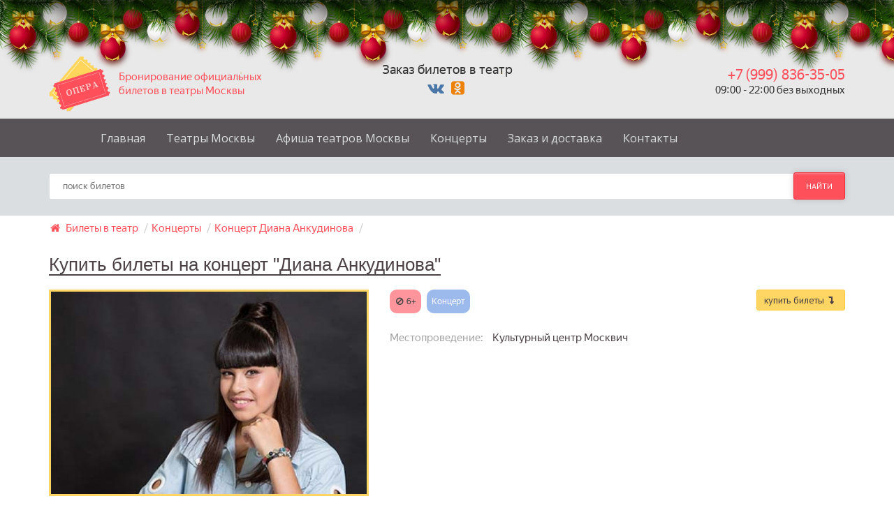

--- FILE ---
content_type: text/html; charset=utf-8
request_url: https://bilety-teatr.ru/afisha-koncertov/diana-ankudinova-kulturnyy-centr-moskvich.html
body_size: 9608
content:
<!doctype html>
<html>
<head>
	<meta charset="utf-8">
	<title>Купить билеты на Диана Анкудинова в Культурный центр Москвич</title>
        
	<meta name='description' content='Концерт Диана Анкудинова в Культурном центре Москвич - продажа билетов, с выбором мест и цен. В наличии труднодоступные билеты, доставка бесплатная - в день заказа!'>
	<meta name='keywords' content='купить билеты Диана Анкудинова, Концерт Диана Анкудинова купить билеты, Концерт Диана Анкудинова билеты, Диана Анкудинова Культурный центр Москвич билеты, спектакль Диана Анкудинова билеты, Диана Анкудинова Культурный центр Москвич купить билеты, билеты н'>
	<link rel='icon' href='https://bilety-teatr.ru/images/favicon.png' type='image/png' />
	    
	
	<meta name="w1-verification" content="138252822809" />
	<meta name="viewport" content="width=device-width, initial-scale=1.0, maximum-scale=1.0, minimum-scale=1.0, user-scalable=0">
	<meta content="telephone=no" name="format-detection">
	<meta content="8386fa112ba70c3f60b6907d3812bb9e" name="api_token">
    	
    <meta name="language" content="ru">    
	<meta name="geo.placename" content="107140, Россия, Москва, Комсомольская площадь, 3" />
	<meta name="geo.position" content="55.776127, 37.655347" />
	<meta name="geo.region" content="RU-город Москва" />
	<meta name="ICBM" content="55.776127, 37.655347" />
	<meta name="p:domain_verify" content="861b7224a0264309bc03879e9e43ef6b"/>        
	    <meta property="og:image" content="https://bilety-teatr.ru/netcat_files/208/162/diana-ankudinova_.jpg" />
    <meta property="og:title" content="Купить билеты на Диана Анкудинова в Культурный центр Москвич" />
    <meta property="og:description" content="Концерт Диана Анкудинова в Культурном центре Москвич - продажа билетов, с выбором мест и цен. В наличии труднодоступные билеты, доставка бесплатная - в день заказа!" />	
		
	<link href="/netcat_template/template/97/css/gozha-nav.css?v=1" rel="stylesheet" />
	<link href="/netcat_template/template/97/css/style.css?v=45" rel="stylesheet" />
	
	<meta name="yandex-verification" content="2d4a2fa98779f34f" />
	<meta name="google-site-verification" content="q2QP0BrUu9D5dHrx0vG6zqrZ0FOo3H8CY_wXQPibhT8" />    
    	
</head>

<body>


  <script src="/newyear_garland/script.js" defer></script>
  <link rel="stylesheet" href="/newyear_garland/style.css">  
  <div class="b-page_newyear"><div class="b-page__content"> <i class="b-head-decor"> <i class="b-head-decor__inner b-head-decor__inner_n1"><div class="b-ball b-ball_n1 b-ball_bounce" data-note="0"><div class="b-ball__right"></div><div class="b-ball__i"></div></div><div class="b-ball b-ball_n2 b-ball_bounce" data-note="1"><div class="b-ball__right"></div><div class="b-ball__i"></div></div><div class="b-ball b-ball_n3 b-ball_bounce" data-note="2"><div class="b-ball__right"></div><div class="b-ball__i"></div></div><div class="b-ball b-ball_n4 b-ball_bounce" data-note="3"><div class="b-ball__right"></div><div class="b-ball__i"></div></div><div class="b-ball b-ball_n5 b-ball_bounce" data-note="4"><div class="b-ball__right"></div><div class="b-ball__i"></div></div><div class="b-ball b-ball_n6 b-ball_bounce" data-note="5"><div class="b-ball__right"></div><div class="b-ball__i"></div></div><div class="b-ball b-ball_n7 b-ball_bounce" data-note="6"><div class="b-ball__right"></div><div class="b-ball__i"></div></div><div class="b-ball b-ball_n8 b-ball_bounce" data-note="7"><div class="b-ball__right"></div><div class="b-ball__i"></div></div><div class="b-ball b-ball_n9 b-ball_bounce" data-note="8"><div class="b-ball__right"></div><div class="b-ball__i"></div></div><div class="b-ball b-ball_i1"><div class="b-ball__right"></div><div class="b-ball__i"></div></div><div class="b-ball b-ball_i2"><div class="b-ball__right"></div><div class="b-ball__i"></div></div><div class="b-ball b-ball_i3"><div class="b-ball__right"></div><div class="b-ball__i"></div></div><div class="b-ball b-ball_i4"><div class="b-ball__right"></div><div class="b-ball__i"></div></div><div class="b-ball b-ball_i5"><div class="b-ball__right"></div><div class="b-ball__i"></div></div><div class="b-ball b-ball_i6"><div class="b-ball__right"></div><div class="b-ball__i"></div></div> </i> <i class="b-head-decor__inner b-head-decor__inner_n2"><div class="b-ball b-ball_n1 b-ball_bounce" data-note="9"><div class="b-ball__right"></div><div class="b-ball__i"></div></div><div class="b-ball b-ball_n2 b-ball_bounce" data-note="10"><div class="b-ball__right"></div><div class="b-ball__i"></div></div><div class="b-ball b-ball_n3 b-ball_bounce" data-note="11"><div class="b-ball__right"></div><div class="b-ball__i"></div></div><div class="b-ball b-ball_n4 b-ball_bounce" data-note="12"><div class="b-ball__right"></div><div class="b-ball__i"></div></div><div class="b-ball b-ball_n5 b-ball_bounce" data-note="13"><div class="b-ball__right"></div><div class="b-ball__i"></div></div><div class="b-ball b-ball_n6 b-ball_bounce" data-note="14"><div class="b-ball__right"></div><div class="b-ball__i"></div></div><div class="b-ball b-ball_n7 b-ball_bounce" data-note="15"><div class="b-ball__right"></div><div class="b-ball__i"></div></div><div class="b-ball b-ball_n8 b-ball_bounce" data-note="16"><div class="b-ball__right"></div><div class="b-ball__i"></div></div><div class="b-ball b-ball_n9 b-ball_bounce" data-note="17"><div class="b-ball__right"></div><div class="b-ball__i"></div></div><div class="b-ball b-ball_i1"><div class="b-ball__right"></div><div class="b-ball__i"></div></div><div class="b-ball b-ball_i2"><div class="b-ball__right"></div><div class="b-ball__i"></div></div><div class="b-ball b-ball_i3"><div class="b-ball__right"></div><div class="b-ball__i"></div></div><div class="b-ball b-ball_i4"><div class="b-ball__right"></div><div class="b-ball__i"></div></div><div class="b-ball b-ball_i5"><div class="b-ball__right"></div><div class="b-ball__i"></div></div><div class="b-ball b-ball_i6"><div class="b-ball__right"></div><div class="b-ball__i"></div></div> </i> <i class="b-head-decor__inner b-head-decor__inner_n3"><div class="b-ball b-ball_n1 b-ball_bounce" data-note="18"><div class="b-ball__right"></div><div class="b-ball__i"></div></div><div class="b-ball b-ball_n2 b-ball_bounce" data-note="19"><div class="b-ball__right"></div><div class="b-ball__i"></div></div><div class="b-ball b-ball_n3 b-ball_bounce" data-note="20"><div class="b-ball__right"></div><div class="b-ball__i"></div></div><div class="b-ball b-ball_n4 b-ball_bounce" data-note="21"><div class="b-ball__right"></div><div class="b-ball__i"></div></div><div class="b-ball b-ball_n5 b-ball_bounce" data-note="22"><div class="b-ball__right"></div><div class="b-ball__i"></div></div><div class="b-ball b-ball_n6 b-ball_bounce" data-note="23"><div class="b-ball__right"></div><div class="b-ball__i"></div></div><div class="b-ball b-ball_n7 b-ball_bounce" data-note="24"><div class="b-ball__right"></div><div class="b-ball__i"></div></div><div class="b-ball b-ball_n8 b-ball_bounce" data-note="25"><div class="b-ball__right"></div><div class="b-ball__i"></div></div><div class="b-ball b-ball_n9 b-ball_bounce" data-note="26"><div class="b-ball__right"></div><div class="b-ball__i"></div></div><div class="b-ball b-ball_i1"><div class="b-ball__right"></div><div class="b-ball__i"></div></div><div class="b-ball b-ball_i2"><div class="b-ball__right"></div><div class="b-ball__i"></div></div><div class="b-ball b-ball_i3"><div class="b-ball__right"></div><div class="b-ball__i"></div></div><div class="b-ball b-ball_i4"><div class="b-ball__right"></div><div class="b-ball__i"></div></div><div class="b-ball b-ball_i5"><div class="b-ball__right"></div><div class="b-ball__i"></div></div><div class="b-ball b-ball_i6"><div class="b-ball__right"></div><div class="b-ball__i"></div></div> </i> <i class="b-head-decor__inner b-head-decor__inner_n4"><div class="b-ball b-ball_n1 b-ball_bounce" data-note="27"><div class="b-ball__right"></div><div class="b-ball__i"></div></div><div class="b-ball b-ball_n2 b-ball_bounce" data-note="28"><div class="b-ball__right"></div><div class="b-ball__i"></div></div><div class="b-ball b-ball_n3 b-ball_bounce" data-note="29"><div class="b-ball__right"></div><div class="b-ball__i"></div></div><div class="b-ball b-ball_n4 b-ball_bounce" data-note="30"><div class="b-ball__right"></div><div class="b-ball__i"></div></div><div class="b-ball b-ball_n5 b-ball_bounce" data-note="31"><div class="b-ball__right"></div><div class="b-ball__i"></div></div><div class="b-ball b-ball_n6 b-ball_bounce" data-note="32"><div class="b-ball__right"></div><div class="b-ball__i"></div></div><div class="b-ball b-ball_n7 b-ball_bounce" data-note="33"><div class="b-ball__right"></div><div class="b-ball__i"></div></div><div class="b-ball b-ball_n8 b-ball_bounce" data-note="34"><div class="b-ball__right"></div><div class="b-ball__i"></div></div><div class="b-ball b-ball_n9 b-ball_bounce" data-note="35"><div class="b-ball__right"></div><div class="b-ball__i"></div></div><div class="b-ball b-ball_i1"><div class="b-ball__right"></div><div class="b-ball__i"></div></div><div class="b-ball b-ball_i2"><div class="b-ball__right"></div><div class="b-ball__i"></div></div><div class="b-ball b-ball_i3"><div class="b-ball__right"></div><div class="b-ball__i"></div></div><div class="b-ball b-ball_i4"><div class="b-ball__right"></div><div class="b-ball__i"></div></div><div class="b-ball b-ball_i5"><div class="b-ball__right"></div><div class="b-ball__i"></div></div><div class="b-ball b-ball_i6"><div class="b-ball__right"></div><div class="b-ball__i"></div></div> </i> <i class="b-head-decor__inner b-head-decor__inner_n5"><div class="b-ball b-ball_n1 b-ball_bounce" data-note="0"><div class="b-ball__right"></div><div class="b-ball__i"></div></div><div class="b-ball b-ball_n2 b-ball_bounce" data-note="1"><div class="b-ball__right"></div><div class="b-ball__i"></div></div><div class="b-ball b-ball_n3 b-ball_bounce" data-note="2"><div class="b-ball__right"></div><div class="b-ball__i"></div></div><div class="b-ball b-ball_n4 b-ball_bounce" data-note="3"><div class="b-ball__right"></div><div class="b-ball__i"></div></div><div class="b-ball b-ball_n5 b-ball_bounce" data-note="4"><div class="b-ball__right"></div><div class="b-ball__i"></div></div><div class="b-ball b-ball_n6 b-ball_bounce" data-note="5"><div class="b-ball__right"></div><div class="b-ball__i"></div></div><div class="b-ball b-ball_n7 b-ball_bounce" data-note="6"><div class="b-ball__right"></div><div class="b-ball__i"></div></div><div class="b-ball b-ball_n8 b-ball_bounce" data-note="7"><div class="b-ball__right"></div><div class="b-ball__i"></div></div><div class="b-ball b-ball_n9 b-ball_bounce" data-note="8"><div class="b-ball__right"></div><div class="b-ball__i"></div></div><div class="b-ball b-ball_i1"><div class="b-ball__right"></div><div class="b-ball__i"></div></div><div class="b-ball b-ball_i2"><div class="b-ball__right"></div><div class="b-ball__i"></div></div><div class="b-ball b-ball_i3"><div class="b-ball__right"></div><div class="b-ball__i"></div></div><div class="b-ball b-ball_i4"><div class="b-ball__right"></div><div class="b-ball__i"></div></div><div class="b-ball b-ball_i5"><div class="b-ball__right"></div><div class="b-ball__i"></div></div><div class="b-ball b-ball_i6"><div class="b-ball__right"></div><div class="b-ball__i"></div></div> </i> <i class="b-head-decor__inner b-head-decor__inner_n6"><div class="b-ball b-ball_n1 b-ball_bounce" data-note="9"><div class="b-ball__right"></div><div class="b-ball__i"></div></div><div class="b-ball b-ball_n2 b-ball_bounce" data-note="10"><div class="b-ball__right"></div><div class="b-ball__i"></div></div><div class="b-ball b-ball_n3 b-ball_bounce" data-note="11"><div class="b-ball__right"></div><div class="b-ball__i"></div></div><div class="b-ball b-ball_n4 b-ball_bounce" data-note="12"><div class="b-ball__right"></div><div class="b-ball__i"></div></div><div class="b-ball b-ball_n5 b-ball_bounce" data-note="13"><div class="b-ball__right"></div><div class="b-ball__i"></div></div><div class="b-ball b-ball_n6 b-ball_bounce" data-note="14"><div class="b-ball__right"></div><div class="b-ball__i"></div></div><div class="b-ball b-ball_n7 b-ball_bounce" data-note="15"><div class="b-ball__right"></div><div class="b-ball__i"></div></div><div class="b-ball b-ball_n8 b-ball_bounce" data-note="16"><div class="b-ball__right"></div><div class="b-ball__i"></div></div><div class="b-ball b-ball_n9 b-ball_bounce" data-note="17"><div class="b-ball__right"></div><div class="b-ball__i"></div></div><div class="b-ball b-ball_i1"><div class="b-ball__right"></div><div class="b-ball__i"></div></div><div class="b-ball b-ball_i2"><div class="b-ball__right"></div><div class="b-ball__i"></div></div><div class="b-ball b-ball_i3"><div class="b-ball__right"></div><div class="b-ball__i"></div></div><div class="b-ball b-ball_i4"><div class="b-ball__right"></div><div class="b-ball__i"></div></div><div class="b-ball b-ball_i5"><div class="b-ball__right"></div><div class="b-ball__i"></div></div><div class="b-ball b-ball_i6"><div class="b-ball__right"></div><div class="b-ball__i"></div></div> </i> <i class="b-head-decor__inner b-head-decor__inner_n7"><div class="b-ball b-ball_n1 b-ball_bounce" data-note="18"><div class="b-ball__right"></div><div class="b-ball__i"></div></div><div class="b-ball b-ball_n2 b-ball_bounce" data-note="19"><div class="b-ball__right"></div><div class="b-ball__i"></div></div><div class="b-ball b-ball_n3 b-ball_bounce" data-note="20"><div class="b-ball__right"></div><div class="b-ball__i"></div></div><div class="b-ball b-ball_n4 b-ball_bounce" data-note="21"><div class="b-ball__right"></div><div class="b-ball__i"></div></div><div class="b-ball b-ball_n5 b-ball_bounce" data-note="22"><div class="b-ball__right"></div><div class="b-ball__i"></div></div><div class="b-ball b-ball_n6 b-ball_bounce" data-note="23"><div class="b-ball__right"></div><div class="b-ball__i"></div></div><div class="b-ball b-ball_n7 b-ball_bounce" data-note="24"><div class="b-ball__right"></div><div class="b-ball__i"></div></div><div class="b-ball b-ball_n8 b-ball_bounce" data-note="25"><div class="b-ball__right"></div><div class="b-ball__i"></div></div><div class="b-ball b-ball_n9 b-ball_bounce" data-note="26"><div class="b-ball__right"></div><div class="b-ball__i"></div></div><div class="b-ball b-ball_i1"><div class="b-ball__right"></div><div class="b-ball__i"></div></div><div class="b-ball b-ball_i2"><div class="b-ball__right"></div><div class="b-ball__i"></div></div><div class="b-ball b-ball_i3"><div class="b-ball__right"></div><div class="b-ball__i"></div></div><div class="b-ball b-ball_i4"><div class="b-ball__right"></div><div class="b-ball__i"></div></div><div class="b-ball b-ball_i5"><div class="b-ball__right"></div><div class="b-ball__i"></div></div><div class="b-ball b-ball_i6"><div class="b-ball__right"></div><div class="b-ball__i"></div></div> </i> </i></div></div>

    <div class="wrapper">
        <!-- Banner -->
      
        <div class="header-top">
			<div class="container">
				<div class='col-xs-4 head1'>
					<a class='logo' href='/'>
						<img width='88px' height='80px' src='/netcat_template/template/97/images/logo.png' title='Билеты в театр - ООО ОПЕРА' alt='Билеты в театр - ООО ОПЕРА'>
						<span class='slogan hidden-xs'>   
                            Бронирование официальных билетов в театры Москвы
                        </span>
					</a>
				</div>
				<div class='col-xs-4 head2 tac'>
					<div class='free_delivery'>Заказ билетов в театр</div>
                                        <div class='s-icons'>
                        <a target='_blank' class='vk' href='https://vk.com/biletyteatr'><i class='fa fa-vk'></i></a>
                        <a target='_blank' class='ok' href='https://ok.ru/group/54201110954197'><i class='fa fa-odnoklassniki-square'></i></a>
                                        </div>
                    
				</div>
				<div class='col-xs-4 head3 tar' style='z-index:3'>
					<a class='phone' href="tel:+7(999)836-35-05">+7 (999) 836-35-05</a>
					<!--a class='phone' style='color:#aaa' href="tel:+7(916)302-22-02">+7 (916) 302-22-02</a-->
                    <div class='hidden-xs'>09:00 - 22:00 без выходных</div>
				</div>
			</div>
        </div>

        

        <!-- Header section -->
        <header class="header-wrapper">
            <div class="container">
                <!-- Logo link-->
                <!--a href='/' class="logo">
                    <img alt='logo' src="/netcat_template/template/97/images/logo.png">
                </a-->


                <!-- Main website navigation-->
                <nav id="navigation-box">
                    <!-- Toggle for mobile menu mode -->
                    <a href="#" id="navigation-toggle">
                        <span class="menu-icon">
                            <span class="icon-toggle" role="button" aria-label="Toggle Navigation">
                              <span class="lines"></span>
                            </span>
                        </span>
                    </a>
                    
                    <!-- Link navigation -->
                    <ul id="navigation">
                        <li><a  title='Билеты в театр' href='/'>Главная</a></li><li><a  title='Театры Москвы' href='/teatry-moskvy/'>Театры Москвы</a></li><li><a  title='Репертуар тетров Москвы' href='/repertuar/'>Афиша театров Москвы</a></li><li><a  title='Концерты Москвы' href='/afisha-koncertov/'>Концерты</a></li><li><a rel=nofollow title='Заказ и доставка билетов в театр' href='/bronirovanie-dostavka-biletov/'>Заказ и доставка</a></li><li><a rel=nofollow title='Контактная информация' href='/kontakty/'>Контакты</a></li>                    </ul>
                </nav>
                 
            </div>
        </header>



        <!-- Search bar -->
        <div class="search-wrapper"'>
            <div class="container container--add">
                <form id='search-form' method='get' class="search" action="/repertuar/">
                    <i class="fa fa-spinner fa-pulse load"></i>
                    <input name='show_name' type="text" class="search__field" placeholder="поиск билетов" autocomplete="off">
                    <button type='submit' class="btn btn-md btn--danger search__button">найти</button>
                    <div class="autocomplite"></div>             
                </form>
            </div>
        </div>		
        
        
        <div class='container'>
          <div class='row'>
            <div class='col-md-12'>        
              <ol itemscope itemtype='http://schema.org/BreadcrumbList' class='breadcrumb'>
                <li itemprop='itemListElement' itemscope itemtype='http://schema.org/ListItem'>
                    <a itemprop='item' href='/'>
                        <i class='fa fa-home'></i>
                        <span itemprop='name'>Билеты в театр</span>
                    </a>
                    <span class='divider2'>/</span>
                    <meta itemprop='position' content='1' />
                </li><li itemprop='itemListElement' itemscope itemtype='http://schema.org/ListItem'>
                                   <a itemprop='item' href='/afisha-koncertov/' title='Концерты'>
                                       <span itemprop='name'>Концерты</span>
                                   </a>
                                   <span class='divider2'>/</span>
                                   <meta itemprop='position' content='2' />
                               </li><li itemprop='itemListElement' itemscope itemtype='http://schema.org/ListItem'>
                                   <a itemprop='item' href='/afisha-koncertov/diana-ankudinova-kulturnyy-centr-moskvich.html' title=''>
                                       <span itemprop='name'>
  <li> Концерт Диана Анкудинова</li></span>
                                   </a>
                                   <span class='divider2'>/</span>
                                   <meta itemprop='position' content='2' />
                               </li>
              </ol>            
            </div>
          </div>
        </div>

<section class='container inside_page movie'>
    <div class='col-md-12 fullsize'>
        <h1>Купить билеты на концерт "Диана Анкудинова"</h1>



        <div class='row'>  
                        <div class='col-sm-6 col-md-5'>
                <div class='image'>
                    <div class='' data=class='bd-img main_img'>
                        <img src='/netcat_files/208/162/diana-ankudinova_.jpg' width='100%' alt='Фото - Концерт Диана Анкудинова' title='Фото - Концерт Диана Анкудинова' />
                    </div>
                                                               
                    
                </div>
            </div>
                
            <div class='col-sm-6 col-md-7 about'>

                      <a title='перейти к выбору мест' href='#kupit-bilet' class='show-me-places btn btn-sm btn--warning fright'>купить билеты <span class='fa fa-level-down'></span></a>                                  
                      <div class='fast-links'>
                                                                        <span title='Возрастное ограничение 6+' class='dop-param age'><i class='fa fa-ban'></i>6+</span>                         <span title='Концерт' class='dop-param janr'>Концерт </span> 
                </div>
                <div class='clearfix'></div>
                <br />
                <div class='kr_opis'>
                                    <p><span>Местопроведение: </span> Культурный центр Москвич</p>
                                                                                                                              
                  
                                  </div>

                
                
            </div>
        </div>
        <div class='clearfix'></div>

    </div>
</section>    
        
        



<section class='container inside_page movie'>
    <div class='col-md-12 fullsize'>

       
        
<style>
#kupit-bilet .tab-content { padding:0px 0; margin:15px 0 15px; background-color: rgba(92, 140, 223, 0.15)}
#kupit-bilet .tab-content h2 { margin:10px 2%; }
#step1 {padding: 0}
.yx-table {  border-top: 1px solid #b6749d;}
.no_border td { border:none !important;}

#map-html {box-shadow: 1px 1px 25px 15px #fff; background-color:#fff;border:none !important}
.iinfo_div {z-index: 2; position: relative;}
#itickets {background-color:#fff; border-left: 1px solid #b6749d; border-right: 1px solid #b6749d; border-bottom: 1px solid #b6749d;margin-bottom: -1px;}
.date_choosen {background-color:#fff; border-left: 1px solid #b6749d; border-right: 1px solid #b6749d;  border-bottom: none;}

  .tck_table2 .disabled {opacity:0.3}
  #tickets_frame div.ebilet,  #tickets_frame td a.ebilet {background-color:#039BE5; color:#fff; border-radius:10px; font-size: 8px; line-height: 11px; border:1px solid #7444d9  !important}
  #tickets_frame td a.ebilet {font-size: 11px; line-height: 14px; }  
  
  
</style>


<script>
	
	function go_ticket2(id,list=''){
		$('#itickets').remove();
        $('.yx-table').removeClass('date_choosen');
		
		$('#date'+id).closest('table').after("<div id='itickets' style='text-align:center;padding:0px 0 10px'><i class='fa fa-spinner fa-pulse fa-4x'></i></div>");
        $('#date'+id).closest('table').addClass('date_choosen');
		
		$.get('/ru_scheme/load.php',{id:id,list:list},function(data){
			$('#itickets').html(data);
			$('#itickets').css('opacity','1');
			$('.istep3 .ileft > span:first i').attr('class','fa fa-gears');
			$('input[name="f_DateID"]').val(id);
			$('.istep3 .iinfo_hdn, .istep3 .iinfo_change').hide();
			//$('.istep3 .iinfo').html('Билеты');
			$('#itickets').show();
			$('.istep3').removeClass('good');
			$('.istep3 .ok').attr('class','no');
			$('#itickets_ids, .iinfo2').html('');
			
			//$('#cont_form').hide();
			$('.istep4 .ileft > span:first i').attr('class','fa fa-ban');	
			
			//alert(location.hash);
			$('body,html').stop().animate({'scrollTop': $('#date'+id).offset().top}, 900, 'swing');		
			setTimeout(function(){
				window.location = '#date'+id;
			},1000);
			$('#step2').hide();


		});			
	}	
	
	function go2Step2(o){
		$('#step1').slideUp();
		$('#step2').slideDown();
        //$("#itickets input[name='f_Name']").focus();
        //$('body,html').stop().animate({'scrollTop': $('#itickets').prev().offset().top}, 10, 'swing');		
	}


	function go2Step1(o){
		$('#step2').slideUp();
		$('#step1').slideDown();
	}
	
</script>

	    <div id='kupit-bilet'>
				<h2>Расписание сеансов и продажа билетов</h2>		    
            <div class='tab-content'>
				
	               
            </div>
	    </div>
	    
    </div>
</section>    






<section class='container inside_page movie'>
    <div class='col-md-12 fullsize'>


		


		<div class="row">
			<div class="col-sm-9 col-xs-12">
				<div style='padding:2%'>
	                <p>Если у вас возникли вопросы по приобретению билетов на концерт Диана Анкудинова в Культурный центр Москвич, наши менеджеры с радостью проконсультируют вас по телефону <a href='tel:+7 (999) 836-35-05'><b class='fs18'>+7 (999) 836-35-05</b></a></p>
	                <p>
	                          - Заказ билетов через сайт, online — круглосуточно.
	                    <br />- Доставка по Москве в пределах МКАД — бесплатная (Московская область от 300 руб). 
	                    <br />- 100% гарантия подлинности официальных билетов.
	                    <br />- В случае отмены мероприятия — вернем полную стоимость билетов.
	                </p>
	                <p>У нас вы сможете купить билеты на концерт Диана Анкудинова в Культурный центр Москвич даже в том случае, если билетов уже нет в кассе театра!</p>
				</div>


		        		        <div class='description'>
					<h4>Краткое содержание концерта Диана Анкудинова </h4>
					
                                    <p>Диана Анкудинова – юная талантливая певица, многократная обладательница Гран-при всероссийских и международных вокальных конкурсов. Ее талант был отмечен на национальных и международных состязаниях – китайском конкурсе юных артистов, конкурсе «Таланты земли волжской», а в 2017-ом году Диана стала обладательницей золотой медали Всероссийских молодежных Дельфийских игр. Она победила в категории «Эстрадное пение», став первой среди 39 сильнейших вокалистов. После головокружительной победы в 2-м сезоне проекта «Ты супер!» на канале НТВ  копилка наград юной артистки пополнилась новыми премиями, среди которых – приз зрительских симпатий на конкурсе «Новая Детская волна – 2018», Гран-при проекта «Ты супер! Суперсезон». Общее количество просмотров в интернете песен в исполнении Дианы – более 350 миллионов! Зарубежные блогеры делают видеообзоры, восхищаясь русской девушкой со сложной фамилией и божественным голосом. Фан-клубы Дианы Анкудиновой есть даже в Индии и на Шри-Ланке.</p>                                		        </div>
		        
		        
		        
				       				
		        <p>Понравился концерт Диана Анкудинова? Расскажите друзьям!</p>
		        <script src='//yastatic.net/es5-shims/0.0.2/es5-shims.min.js'></script>
		        <script src='//yastatic.net/share2/share.js'></script>
		        <div class='ya-share2' data-services='collections,vkontakte,facebook,odnoklassniki,moimir,gplus,pinterest,twitter,pocket,viber,whatsapp,telegram' data-image='https://bilety-teatr.ru$f_Image'></div>

						
		        <h5>Отзывы зрителей о концерте Диана Анкудинова </h5>
		        <div class='comments'>
<!--/noindex-->
</div>		        <br />
		        <div class='comment-wrapper'>
		          
		          <form onsubmit='send_otzyv($(this)); return false;' id='comment-form' class='comment-form form' method='post' action='/netcat/add.php'>
		            <input type='hidden' name='catalogue' value='7'>
		            <input type='hidden' name='cc' value='252'>
		            <input type='hidden' name='sub' value='243'>
		            <input type='hidden' name='f_SubClassID' value='539'>
		            <input type='hidden' name='isNaked' value='1'>
		            <input type='hidden' name='posting' value='1'>
		            <input type='hidden' name='f_ShowID' value='6956'>
		            
		            <div class='contact-info__field contact-info__field-name required'>
		              <input type='text' value='' class='form__name' placeholder='Ваше имя' name='f_Name'>
		            </div>                            
		            
		            <div class='required'>
		              <textarea name='f_Message' class='comment-form__text' placeholder='Напишите ваш отзыв тут' style='margin-bottom:10px;'></textarea>
		            </div>
		            
							            <div class='contact-info__field contact-info__field-name required'>
		              <input type='text' value='' class='form__name' placeholder='Введите ответ 5 + 7' name='no_robot'>
		            </div>   
		                                     
		            <label class='comment-form__info'>&nbsp;</label>
		            <button type='submit' class='btn btn-md btn--success comment-form__btn'>Добавить отзыв</button>
		          </form>
		          
		        </div>
        
        
			</div>


			<div class="col-sm-3 col-xs-12">

				<div>
					<h4>Культурный центр Москвич</h4>
					<div class='image'>
						<div class='bd-img main_img'>
							<a title='Культурный центр Москвич' href='/teatry-moskvy/kc-moskvich.html'><img alt='Фото Культурного центра Москвич' title='Посмотреть информацию о Культурном центре Москвич' src='/netcat_files/210/164/kc_moskvich_thumb1.jpg' width='100%' alt='Фото Культурного центра Москвич' title='' /></a>
						</div>    
					</div>
				</div>




			    <div>
			        <h4>Схема проезда к Культурному центру Москвич</h4>
			        
    <script src='//api-maps.yandex.ru/2.1/?lang=ru_RU' type='text/javascript'></script>
    <script type='text/javascript'>
		ymaps.ready(init);
		
		function init() {
		    var myMap = new ymaps.Map('map', {
		        center: [55.753994, 37.622093],
		        zoom: 12,
		        controls: ['zoomControl',  'fullscreenControl']
		    });
		
		    // Поиск координат центра Нижнего Новгорода.
		    ymaps.geocode('Волгоградский пр-т, 46/15', {
		        /**
		         * Опции запроса
		         * @see https://api.yandex.ru/maps/doc/jsapi/2.1/ref/reference/geocode.xml
		         */
		        // Сортировка результатов от центра окна карты.
		        // boundedBy: myMap.getBounds(),
		        // strictBounds: true,
		        // Вместе с опцией boundedBy будет искать строго внутри области, указанной в boundedBy.
		        // Если нужен только один результат, экономим трафик пользователей.
		        results: 1
		    }).then(function (res) {
		            // Выбираем первый результат геокодирования.
		            var firstGeoObject = res.geoObjects.get(0),
		                // Координаты геообъекта.
		                coords = firstGeoObject.geometry.getCoordinates(),
		                // Область видимости геообъекта.
		                bounds = firstGeoObject.properties.get('boundedBy');
		
		            // Добавляем первый найденный геообъект на карту.
		            myMap.geoObjects.add(firstGeoObject);
		            // Масштабируем карту на область видимости геообъекта.
		            myMap.setBounds(bounds, {
		                // Проверяем наличие тайлов на данном масштабе.
		                checkZoomRange: true
		            });
		


		             var myPlacemark = new ymaps.Placemark(coords, {
		             iconContent: 'Культурный центр Москвич',
		             balloonContent: 'Волгоградский пр-т, 46/15'
		             }, {
		             preset: 'islands#violetStretchyIcon'
		             });
		
		             myMap.geoObjects.add(myPlacemark);
		            
		        });
		}
    </script>
    <style>
         #map {
            width: 100%;
            height: 250px;
            margin: 0 0 5px;
            padding: 0;
        }
    </style>

    <div id='map'></div>
				        <p><span>Адрес: </span>Волгоградский пр-т, 46/15</p>
			    </div>
				  
				
			</div>
		</div>






		


	    
	    
    </div>    
</section>               <div class="clearfix"></div>

        <footer class="footer-wrapper">
            <section class="container">
            
                <div class="col-xs-12 col-md-3">
                    <div class="footer-info">
                    
                        <div itemscope itemtype="http://schema.org/Organization">
                          <span itemprop="name">Билетное агентство ОПЕРА</span>
                          <div itemprop="address" itemscope itemtype="http://schema.org/PostalAddress">
                            <p>
                                <span itemprop="postalCode">107140</span>,
                                <span itemprop="addressLocality">Москва</span>
                            </p>
                            <span itemprop="streetAddress">Комсомольская пл, д 3</span>
                          </div>
                          <p>
                              <span itemprop="telephone">+7 (999) 836-35-05</span><br />
                              <span itemprop="email">zakaz@bilety-teatr.ru</span>
                          </p>
                          <p class="copy">&copy; "ОПЕРА" 2011-2026</p>
                        </div>
                    
                    </div>
                </div>
                
                <div class="col-xs-12 col-md-2 footer-nav">
                    <div class="footer-info">
                      <ul class="nav-link">
                          <li><a rel='nofollow' href="/luchshie-spektakli/"  title="Лучшие спектакли московских театров" class="nav-link__item">Лучшие спектакли</a></li>
                          <li><a href="/teatry-moskvy/" alt="Полный список театров москвы" title="Полный список театров москвы" class="nav-link__item">Театры</a></li>
                          <li><a href="/repertuar/" alt="Театральная афиша текущего сезона 2026 года" title="Театральная афиша текущего сезона 2026 года" class="nav-link__item">Спектакли</a></li>
                          <li><a rel='nofollow' href="/cirk/" alt="Цирк афиша 2026 года" title="Цирк афиша 2026 года" class="nav-link__item">Цирк</a></li>
                          <!--li><a rel='nofollow' href="/koncert/" alt="Афиша концертов 2026 года" title="Афиша концертов 2026 года" class="nav-link__item">Концерты</a></li-->
                      </ul>
                    </div>
                </div>
                
                <div class="col-xs-12 col-md-2 footer-nav">
                    <div class="footer-info">
                      <ul class="nav-link">
                          <!--li><a href="/about/" alt="Билетное агенство ОПЕРА" title="Билетное агенство ОПЕРА" class="nav-link__item">О компани</a></li-->
                          <li><a rel='nofollow' href="/bronirovanie-dostavka-biletov/" alt="Бронирование и доставка билетов в Москве" title="Бронирование и доставка билетов в Москве" class="nav-link__item">Заказ и доставка</a></li>
                          <!--li><a href="/about/zakaz-biletov/" alt="Правила заказа билетов" title="Правила заказа билетов" class="nav-link__item">Правила заказа</a></li-->
                          <li><a rel='nofollow' href="/kontakty/" alt="Контактная информация" title="Контактная информация" class="nav-link__item">Контакты</a></li>
                          <li><a rel='nofollow' href="/oferta/" alt="Публичная оферта" title="Публичная оферта" class="nav-link__item">Публичная оферта</a></li>
                      </ul>
                    </div>
                </div>
                
                
                <div class="col-xs-12 col-md-2">
                    <div class="footer-info">
                        <div class="social">                       
                          <a class='social__variant fa fa-vk' target='_blank' class='vk' href='https://vk.com/biletyteatr'><i class=''></i></a>
                          <a class='social__variant fa fa-odnoklassniki' target='_blank' class='ok' href='https://ok.ru/group/54201110954197'><i class=''></i></a>
                                                </div>
					</div>
				</div>
                
                <div class="col-xs-12 col-md-3">
                    <div class="footer-info">
                    

						<div class="payment">
                          <p>
							<img src="/images/pay/visa.png" height=18 alt=""> &nbsp;
							<img src="/images/pay/mastercard.png"  height=28 alt=""> &nbsp;
 							<img src="/images/pay/mir.png" height=18 alt="">
                          </p>
                          						</div>						
                        <div class="clearfix"></div>
                    </div>
                </div>                
                
            </section>
        </footer>
    </div>
    <!-- open/close -->
        <div class="overlay overlay-hugeinc">
            
            <section class="container">

                <div class="col-sm-12 col-xs-12">
                    <button type="button" class="overlay-close">Close</button>
                    <div id='tickets2'>
                        
                    </div>
                </div>

            </section>
        </div>
        <div class='overlay_div'></div>
        

	
	<script src="/netcat_template/template/97/js/external/modernizr.custom.js"></script>
	<link href="/netcat_template/template/97/css/font-awesome.min.css" rel="stylesheet">
	<link href='//fonts.googleapis.com/css?family=Open+Sans&subset=latin,cyrillic' rel='stylesheet' type='text/css'>
	<link href='//fonts.googleapis.com/css?family=PT+Sans&subset=latin,cyrillic' rel='stylesheet' type='text/css'>
	<link rel="stylesheet" href="/netcat_template/template/97/css/jquery-ui.min.css">
    
	<!--[if lt IE 9]> 
	<script src="//cdnjs.cloudflare.com/ajax/libs/html5shiv/3.7/html5shiv.js"></script> 
	<script src="//cdnjs.cloudflare.com/ajax/libs/respond.js/1.3.0/respond.js"></script>		
	<![endif]-->
	
	<script type='text/javascript'>var SUB_FOLDER = '', NETCAT_PATH = '/netcat/';</script>
<script type='text/javascript' src='/netcat/admin/js/lib.js?18362'></script>
<script type='text/javascript' src='/netcat/modules/calendar/calendar.js?18362'></script>
	
		<script src="//ajax.googleapis.com/ajax/libs/jquery/1/jquery.min.js"></script>
    
	<script>window.jQuery || document.write('<script src="/netcat_template/template/97/js/external/jquery-1.10.1.min.js"><\/script>')</script>
	<script src="/netcat_template/template/97/js/external/jquery-migrate-1.2.1.min.js"></script>
	<script src="/netcat_template/template/97/js/bootstrap.min.js"></script>
        
	<script src="/netcat_template/template/97/js/jquery.mobile.menu.js"></script>                        
	<script src="//code.jquery.com/ui/1.10.4/jquery-ui.min.js"></script>       
	<script src='/netcat_template/template/97/js/external/jquery.maskedinput.min.js'></script>                                                
	<script src='/netcat_template/template/97/js/external/jquery-ias.js'></script>                                                
    
	<script src='/netcat_template/template/97/js/external/jquery.ui.autocomplete.html.js'></script>            
	<script src="/netcat_template/template/97/js/custom.js?v=22"></script>


        <link rel='stylesheet' href='//cdn.jsdelivr.net/gh/fancyapps/fancybox@3.5.6/dist/jquery.fancybox.min.css' />
        <script src='//cdn.jsdelivr.net/gh/fancyapps/fancybox@3.5.6/dist/jquery.fancybox.min.js'></script>

		<script type="text/javascript">
            $(document).ready(function() {
                init_MoviePage();
                //update_tickets(6956);
                
                                
            });
		</script>
        <style>
            .fancybox-loading {
                    animation:none !important; 
                    border:none  !important;
                    border-radius:none  !important;
                    height:80px !important;
                    width:80px !important;
                    background-image:url('/netcat_template/template/97/images/loader.svg') !important;
                    margin:-40px 0 0 -40px !important;
                  }
        </style>
        
        
    
    
    <!-- Yandex.Metrika counter -->
    <script type="text/javascript"> (function (d, w, c) { (w[c] = w[c] || []).push(function() { try { w.yaCounter14608921 = new Ya.Metrika({ id:14608921, clickmap:true, trackLinks:true, accurateTrackBounce:true, webvisor:true }); } catch(e) { } }); var n = d.getElementsByTagName("script")[0], s = d.createElement("script"), f = function () { n.parentNode.insertBefore(s, n); }; s.type = "text/javascript"; s.async = true; s.src = "https://mc.yandex.ru/metrika/watch.js"; if (w.opera == "[object Opera]") { d.addEventListener("DOMContentLoaded", f, false); } else { f(); } })(document, window, "yandex_metrika_callbacks");</script><noscript><div><img src="https://mc.yandex.ru/watch/14608921" style="position:absolute; left:-9999px;" alt="" /></div>
    </noscript><!-- /Yandex.Metrika counter -->

</body>
</html>